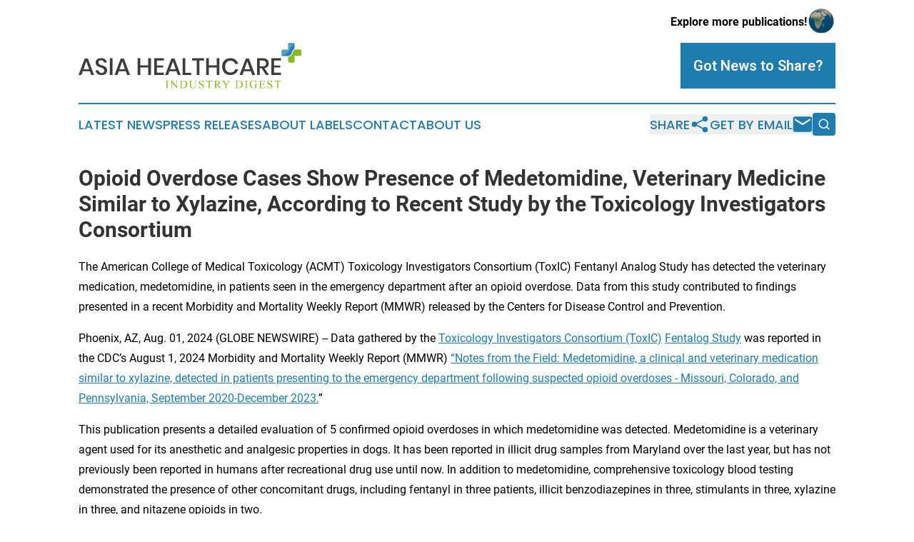

--- FILE ---
content_type: text/html;charset=utf-8
request_url: https://www.asiahealthcareindustrydigest.com/article/732287825-opioid-overdose-cases-show-presence-of-medetomidine-veterinary-medicine-similar-to-xylazine-according-to-recent-study-by-the-toxicology
body_size: 7793
content:
<!DOCTYPE html>
<html lang="en">
<head>
  <title>Opioid Overdose Cases Show Presence of Medetomidine, Veterinary Medicine Similar to Xylazine, According to Recent Study by the Toxicology Investigators Consortium | Asia Healthcare Industry Digest</title>
  <meta charset="utf-8">
  <meta name="viewport" content="width=device-width, initial-scale=1">
    <meta name="description" content="Asia Healthcare Industry Digest is an online news publication focusing on health &amp; wellness in the Asia Pacific: The latest healthcare and wellness news from Asia and the Pacific">
    <link rel="icon" href="https://cdn.newsmatics.com/agp/sites/asiahealthcareindustrydigest-favicon-1.png" type="image/png">
  <meta name="csrf-token" content="ju27uxpmtuYcYuhSieP5nL_YxaTLYUCdjPH1gnm-_Rg=">
  <meta name="csrf-param" content="authenticity_token">
  <link href="/css/styles.min.css?v1d0b8e25eaccc1ca72b30a2f13195adabfa54991" rel="stylesheet" data-turbo-track="reload">
  <link rel="stylesheet" href="/plugins/vanilla-cookieconsent/cookieconsent.css?v1d0b8e25eaccc1ca72b30a2f13195adabfa54991">
  
<style type="text/css">
    :root {
        --color-primary-background: rgba(30, 124, 175, 0.5);
        --color-primary: #1e7caf;
        --color-secondary: #5d8024;
    }
</style>

  <script type="importmap">
    {
      "imports": {
          "adController": "/js/controllers/adController.js?v1d0b8e25eaccc1ca72b30a2f13195adabfa54991",
          "alertDialog": "/js/controllers/alertDialog.js?v1d0b8e25eaccc1ca72b30a2f13195adabfa54991",
          "articleListController": "/js/controllers/articleListController.js?v1d0b8e25eaccc1ca72b30a2f13195adabfa54991",
          "dialog": "/js/controllers/dialog.js?v1d0b8e25eaccc1ca72b30a2f13195adabfa54991",
          "flashMessage": "/js/controllers/flashMessage.js?v1d0b8e25eaccc1ca72b30a2f13195adabfa54991",
          "gptAdController": "/js/controllers/gptAdController.js?v1d0b8e25eaccc1ca72b30a2f13195adabfa54991",
          "hamburgerController": "/js/controllers/hamburgerController.js?v1d0b8e25eaccc1ca72b30a2f13195adabfa54991",
          "labelsDescription": "/js/controllers/labelsDescription.js?v1d0b8e25eaccc1ca72b30a2f13195adabfa54991",
          "searchController": "/js/controllers/searchController.js?v1d0b8e25eaccc1ca72b30a2f13195adabfa54991",
          "videoController": "/js/controllers/videoController.js?v1d0b8e25eaccc1ca72b30a2f13195adabfa54991",
          "navigationController": "/js/controllers/navigationController.js?v1d0b8e25eaccc1ca72b30a2f13195adabfa54991"          
      }
    }
  </script>
  <script>
      (function(w,d,s,l,i){w[l]=w[l]||[];w[l].push({'gtm.start':
      new Date().getTime(),event:'gtm.js'});var f=d.getElementsByTagName(s)[0],
      j=d.createElement(s),dl=l!='dataLayer'?'&l='+l:'';j.async=true;
      j.src='https://www.googletagmanager.com/gtm.js?id='+i+dl;
      f.parentNode.insertBefore(j,f);
      })(window,document,'script','dataLayer','GTM-KGCXW2X');
  </script>

  <script>
    window.dataLayer.push({
      'cookie_settings': 'delta'
    });
  </script>
</head>
<body class="df-5 is-subpage">
<noscript>
  <iframe src="https://www.googletagmanager.com/ns.html?id=GTM-KGCXW2X"
          height="0" width="0" style="display:none;visibility:hidden"></iframe>
</noscript>
<div class="layout">

  <!-- Top banner -->
  <div class="max-md:hidden w-full content universal-ribbon-inner flex justify-end items-center">
    <a href="https://www.affinitygrouppublishing.com/" target="_blank" class="brands">
      <span class="font-bold text-black">Explore more publications!</span>
      <div>
        <img src="/images/globe.png" height="40" width="40" class="icon-globe"/>
      </div>
    </a>
  </div>
  <header data-controller="hamburger">
  <div class="content">
    <div class="header-top">
      <div class="flex gap-2 masthead-container justify-between items-center">
        <div class="mr-4 logo-container">
          <a href="/">
              <img src="https://cdn.newsmatics.com/agp/sites/asiahealthcareindustrydigest-logo-1.svg" alt="Asia Healthcare Industry Digest"
                class="max-md:!h-[60px] lg:!max-h-[115px]" height="64"
                width="auto" />
          </a>
        </div>
        <button class="hamburger relative w-8 h-6">
          <span aria-hidden="true"
            class="block absolute h-[2px] w-9 bg-[--color-primary] transform transition duration-500 ease-in-out -translate-y-[15px]"></span>
          <span aria-hidden="true"
            class="block absolute h-[2px] w-7 bg-[--color-primary] transform transition duration-500 ease-in-out translate-x-[7px]"></span>
          <span aria-hidden="true"
            class="block absolute h-[2px] w-9 bg-[--color-primary] transform transition duration-500 ease-in-out translate-y-[15px]"></span>
        </button>
        <a href="/submit-news" class="max-md:hidden button button-upload-content button-primary w-fit">
          <span>Got News to Share?</span>
        </a>
      </div>
      <!--  Screen size line  -->
      <div class="absolute bottom-0 -ml-[20px] w-screen h-[1px] bg-[--color-primary] z-50 md:hidden">
      </div>
    </div>
    <!-- Navigation bar -->
    <div class="navigation is-hidden-on-mobile" id="main-navigation">
      <div class="w-full md:hidden">
        <div data-controller="search" class="relative w-full">
  <div data-search-target="form" class="relative active">
    <form data-action="submit->search#performSearch" class="search-form">
      <input type="text" name="query" placeholder="Search..." data-search-target="input" class="search-input md:hidden" />
      <button type="button" data-action="click->search#toggle" data-search-target="icon" class="button-search">
        <img height="18" width="18" src="/images/search.svg" />
      </button>
    </form>
  </div>
</div>

      </div>
      <nav class="navigation-part">
          <a href="/latest-news" class="nav-link">
            Latest News
          </a>
          <a href="/press-releases" class="nav-link">
            Press Releases
          </a>
          <a href="/about-labels" class="nav-link">
            About Labels
          </a>
          <a href="/contact" class="nav-link">
            Contact
          </a>
          <a href="/about" class="nav-link">
            About Us
          </a>
      </nav>
      <div class="w-full md:w-auto md:justify-end">
        <div data-controller="navigation" class="header-actions hidden">
  <button class="nav-link flex gap-1 items-center" onclick="window.ShareDialog.openDialog()">
    <span data-navigation-target="text">
      Share
    </span>
    <span class="icon-share"></span>
  </button>
  <button onclick="window.AlertDialog.openDialog()" class="nav-link nav-link-email flex items-center gap-1.5">
    <span data-navigation-target="text">
      Get by Email
    </span>
    <span class="icon-mail"></span>
  </button>
  <div class="max-md:hidden">
    <div data-controller="search" class="relative w-full">
  <div data-search-target="form" class="relative active">
    <form data-action="submit->search#performSearch" class="search-form">
      <input type="text" name="query" placeholder="Search..." data-search-target="input" class="search-input md:hidden" />
      <button type="button" data-action="click->search#toggle" data-search-target="icon" class="button-search">
        <img height="18" width="18" src="/images/search.svg" />
      </button>
    </form>
  </div>
</div>

  </div>
</div>

      </div>
      <a href="/submit-news" class="md:hidden uppercase button button-upload-content button-primary w-fit">
        <span>Got News to Share?</span>
      </a>
      <a href="https://www.affinitygrouppublishing.com/" target="_blank" class="nav-link-agp">
        Explore more publications!
        <img src="/images/globe.png" height="35" width="35" />
      </a>
    </div>
  </div>
</header>

  <div id="main-content" class="content">
    <div id="flash-message"></div>
    <h1>Opioid Overdose Cases Show Presence of Medetomidine, Veterinary Medicine Similar to Xylazine, According to Recent Study by the Toxicology Investigators Consortium</h1>
<div class="press-release">
  <h2>The American College of Medical Toxicology (ACMT) Toxicology Investigators Consortium (ToxIC) Fentanyl Analog Study has detected the veterinary medication, medetomidine, in patients seen in the emergency department after an opioid overdose. Data from this study contributed to findings presented in a recent Morbidity and Mortality Weekly Report (MMWR) released by the Centers for Disease Control and Prevention.</h2>
      <p>Phoenix, AZ, Aug.  01, 2024  (GLOBE NEWSWIRE) -- Data gathered by the <a href="https://www.globenewswire.com/Tracker?data=IMH2sqrq1w5-Pf5EA32VikeL923jY8eOdoeU-HeYtFvKiMZ28BqpoFUCyQHCNa-qRjPN9m_Uq2H1XJPNtV8ZTugZZ1rFuEZ0xgi11nmDCXkXj6Z9RIAJQyHZ7uL_r5Tt" rel="nofollow" target="_blank"><u>Toxicology Investigators Consortium (ToxIC)</u></a> <a href="https://www.globenewswire.com/Tracker?data=AxFwmakQfBqRie3F_NneStUeHrbLm8CpiRIvEW93OFu4jwtiKeo4iWQSO9XhlcllsU62EdcoYk6ewCXxH2PwjCdu5rXe6a5WdXcMQ2-YV3s=" rel="nofollow" target="_blank"><u>Fentalog Study</u></a> was reported in the CDC&#x2019;s August 1, 2024 Morbidity and Mortality Weekly Report (MMWR) <a href="https://www.globenewswire.com/Tracker?data=[base64]" rel="nofollow" target="_blank"><u>&#x201C;Notes from the Field: Medetomidine, a clinical and veterinary medication similar to xylazine, detected in patients presenting to the emergency department following suspected opioid overdoses - Missouri, Colorado, and Pennsylvania, September 2020-December 2023.</u></a>&#x201D;</p>   <p>This publication presents a detailed evaluation of 5 confirmed opioid overdoses in which medetomidine was detected. Medetomidine is a veterinary agent used for its anesthetic and analgesic properties in dogs. It has been reported in illicit drug samples from Maryland over the last year, but has not previously been reported in humans after recreational drug use until now. In addition to medetomidine, comprehensive toxicology blood testing demonstrated the presence of other concomitant drugs, including fentanyl in three patients, illicit benzodiazepines in three, stimulants in three, xylazine in three, and nitazene opioids in two.&#xA0;<br>This is the first report demonstrating medetomidine in the blood of patients after opioid overdose. According to the report's first author, Evan Schwarz, MD, &#x201C;Adulterants such as medetomidine have been found in 3 states, and there is an emerging concern for exposure in the United States. Concurrent exposure to both medetomidine and opioids may increase overdose risk in patients, and can complicate the approach to treatment.&#x201D;<br>The ToxIC Fentalog Study collects data from 10 geographically diverse hospitals in 9 states to identify risk factors and evaluate optimal treatments for nonfatal overdoses involving fentanyl, fentanyl analogs (fentalogs), illicit benzodiazepines, and adulterants (such as xylazine). Now in its 4th year, the study has enrolled over 1800 patients. Data derived from this study are used to characterize synthetic opioids used, evaluate treatments, and track regional trends in fentalog overdoses.<br><br><br>For more information on the ToxIC *Fentalog Study and to see quarterly toxicology testing reports released by Center for Forensic Science Research and Education (CFSRE), view the<a href="https://www.globenewswire.com/Tracker?data=FZAJlgOKZtykJTEHo34PFdUmCE8K3l9yQxNnUdCV1vopxf7HXNebrFsowUaXsidVunSshN_73LJLz-Soh4vBQXZSMRqPl6Azn4wCKZuyR5Eou0vn6GVI3hYbBYmfjSMP" rel="nofollow" target="_blank"><u> ToxIC Fentalog Study webpage</u></a>. Study findings are also disseminated through ToxIC partners at the Centers for Disease Control and Prevention via an <a href="https://www.globenewswire.com/Tracker?data=[base64]" rel="nofollow" target="_blank"><u>interactive data dashboard</u></a>.&#xA0;</p>       <p><a href="https://www.globenewswire.com/Tracker?data=J0ywgDZ1icfR14zQaNmD3EPe8WlQj-mOdDFDEDn1aS90YT1aFo1MMslBJceUe9puFeWLlVEpdn3uw5qh8kttE3SH6PVunqa3XdrOxonOG6lepiIX9EAP3FDYM4fLl6cx83oAQrPto_JMjL8poSRPOQ==" rel="nofollow" target="_blank"><u>The Toxicology Investigators Consortium (ToxIC)</u></a> is a multicenter toxicosurveillance and research network that detects new drugs of abuse, monitors adverse effects of post-marketing medications, and identifies emerging toxicological threats. Led by medical toxicology physicians and registry experts, our projects involve case registry design and maintenance.<br><br><a href="https://www.globenewswire.com/Tracker?data=lDNeuQ709CAAqSeQg9_jNi86waxsCc-_Jz6JvKJOQPtbPzLBmzxH72AWe0tTM9vTcHu3AtuDHnTvoHrnzIzA8U8go1fj5nAhgf2DcnLcFYVNotoq7XXn52bdyoRLXbiN" rel="nofollow" target="_blank"><u>The American College of Medical Toxicology (ACMT)</u></a> is a professional, nonprofit association of physicians board certification in medical toxicology and other professionals with expertise in this area. ACMT members specialize in the prevention, evaluation, treatment, and monitoring of injury and illness from exposures to drugs and chemicals, as well as biological and radiological agentsm and work in clinical, academic, governmental, and public health settings, and provide poison control center leadership. <br><br>*Funding<br>Research reported in this publication was supported by the National Institute on Drug Abuse of the National Institutes of Health under Award Number R01DA048009 (PI: Alex Manini). Supplemental funding is provided by the Centers for Disease Control and Prevention (Award Number 3R01DA048009-04S1) to increase the project&#x2019;s testing capacity.</p>     <img class="__GNW8366DE3E__IMG" src="https://www.globenewswire.com/newsroom/ti?nf=OTE5NzczNiM2NDA0NTEzIzIyMDg1MjA="> <br><img src="https://ml.globenewswire.com/media/NjQ4OTk1NjItOWQ3Yi00YjM1LTlkNzEtOTNlZGRkYzUwM2UyLTEyMjAwNzM=/tiny/American-College-of-Medical-To.png" referrerpolicy="no-referrer-when-downgrade"><pre>Jessica Irving
American College of Medical Toxicology
(844) 226-8333 
communications@acmt.net

Kim Aldy
Toxicology Investigators Consortium (ToxIC)
toxic@acmt.net
</pre>
    <p>
  Legal Disclaimer:
</p>
<p>
  EIN Presswire provides this news content "as is" without warranty of any kind. We do not accept any responsibility or liability
  for the accuracy, content, images, videos, licenses, completeness, legality, or reliability of the information contained in this
  article. If you have any complaints or copyright issues related to this article, kindly contact the author above.
</p>
<img class="prtr" src="https://www.einpresswire.com/tracking/article.gif?t=5&a=5ZxlJxq5e2D9fDM_&i=zo3FS26weutfHJhT" alt="">
</div>

  </div>
</div>
<footer class="footer footer-with-line">
  <div class="content flex flex-col">
    <p class="footer-text text-sm mb-4 order-2 lg:order-1">© 1995-2026 Newsmatics Inc. dba Affinity Group Publishing &amp; Asia Healthcare Industry Digest. All Rights Reserved.</p>
    <div class="footer-nav lg:mt-2 mb-[30px] lg:mb-0 flex gap-7 flex-wrap justify-center order-1 lg:order-2">
        <a href="/about" class="footer-link">About</a>
        <a href="/archive" class="footer-link">Press Release Archive</a>
        <a href="/submit-news" class="footer-link">Submit Press Release</a>
        <a href="/legal/terms" class="footer-link">Terms &amp; Conditions</a>
        <a href="/legal/dmca" class="footer-link">Copyright/DMCA Policy</a>
        <a href="/legal/privacy" class="footer-link">Privacy Policy</a>
        <a href="/contact" class="footer-link">Contact</a>
    </div>
  </div>
</footer>
<div data-controller="dialog" data-dialog-url-value="/" data-action="click->dialog#clickOutside">
  <dialog
    class="modal-shadow fixed backdrop:bg-black/20 z-40 text-left bg-white rounded-full w-[350px] h-[350px] overflow-visible"
    data-dialog-target="modal"
  >
    <div class="text-center h-full flex items-center justify-center">
      <button data-action="click->dialog#close" type="button" class="modal-share-close-button">
        ✖
      </button>
      <div>
        <div class="mb-4">
          <h3 class="font-bold text-[28px] mb-3">Share us</h3>
          <span class="text-[14px]">on your social networks:</span>
        </div>
        <div class="flex gap-6 justify-center text-center">
          <a href="https://www.facebook.com/sharer.php?u=https://www.asiahealthcareindustrydigest.com" class="flex flex-col items-center font-bold text-[#4a4a4a] text-sm" target="_blank">
            <span class="h-[55px] flex items-center">
              <img width="40px" src="/images/fb.png" alt="Facebook" class="mb-2">
            </span>
            <span class="text-[14px]">
              Facebook
            </span>
          </a>
          <a href="https://www.linkedin.com/sharing/share-offsite/?url=https://www.asiahealthcareindustrydigest.com" class="flex flex-col items-center font-bold text-[#4a4a4a] text-sm" target="_blank">
            <span class="h-[55px] flex items-center">
              <img width="40px" height="40px" src="/images/linkedin.png" alt="LinkedIn" class="mb-2">
            </span>
            <span class="text-[14px]">
            LinkedIn
            </span>
          </a>
        </div>
      </div>
    </div>
  </dialog>
</div>

<div data-controller="alert-dialog" data-action="click->alert-dialog#clickOutside">
  <dialog
    class="fixed backdrop:bg-black/20 modal-shadow z-40 text-left bg-white rounded-full w-full max-w-[450px] aspect-square overflow-visible"
    data-alert-dialog-target="modal">
    <div class="flex items-center text-center -mt-4 h-full flex-1 p-8 md:p-12">
      <button data-action="click->alert-dialog#close" type="button" class="modal-close-button">
        ✖
      </button>
      <div class="w-full" data-alert-dialog-target="subscribeForm">
        <img class="w-8 mx-auto mb-4" src="/images/agps.svg" alt="AGPs" />
        <p class="md:text-lg">Get the latest news on this topic.</p>
        <h3 class="dialog-title mt-4">SIGN UP FOR FREE TODAY</h3>
        <form data-action="submit->alert-dialog#submit" method="POST" action="/alerts">
  <input type="hidden" name="authenticity_token" value="ju27uxpmtuYcYuhSieP5nL_YxaTLYUCdjPH1gnm-_Rg=">

  <input data-alert-dialog-target="fullnameInput" type="text" name="fullname" id="fullname" autocomplete="off" tabindex="-1">
  <label>
    <input data-alert-dialog-target="emailInput" placeholder="Email address" name="email" type="email"
      value=""
      class="rounded-xs mb-2 block w-full bg-white px-4 py-2 text-gray-900 border-[1px] border-solid border-gray-600 focus:border-2 focus:border-gray-800 placeholder:text-gray-400"
      required>
  </label>
  <div class="text-red-400 text-sm" data-alert-dialog-target="errorMessage"></div>

  <input data-alert-dialog-target="timestampInput" type="hidden" name="timestamp" value="1769337246" autocomplete="off" tabindex="-1">

  <input type="submit" value="Sign Up"
    class="!rounded-[3px] w-full mt-2 mb-4 bg-primary px-5 py-2 leading-5 font-semibold text-white hover:color-primary/75 cursor-pointer">
</form>
<a data-action="click->alert-dialog#close" class="text-black underline hover:no-underline inline-block mb-4" href="#">No Thanks</a>
<p class="text-[15px] leading-[22px]">
  By signing to this email alert, you<br /> agree to our
  <a href="/legal/terms" class="underline text-primary hover:no-underline" target="_blank">Terms & Conditions</a>
</p>

      </div>
      <div data-alert-dialog-target="checkEmail" class="hidden">
        <img class="inline-block w-9" src="/images/envelope.svg" />
        <h3 class="dialog-title">Check Your Email</h3>
        <p class="text-lg mb-12">We sent a one-time activation link to <b data-alert-dialog-target="userEmail"></b>.
          Just click on the link to
          continue.</p>
        <p class="text-lg">If you don't see the email in your inbox, check your spam folder or <a
            class="underline text-primary hover:no-underline" data-action="click->alert-dialog#showForm" href="#">try
            again</a>
        </p>
      </div>

      <!-- activated -->
      <div data-alert-dialog-target="activated" class="hidden">
        <img class="w-8 mx-auto mb-4" src="/images/agps.svg" alt="AGPs" />
        <h3 class="dialog-title">SUCCESS</h3>
        <p class="text-lg">You have successfully confirmed your email and are subscribed to <b>
            Asia Healthcare Industry Digest
          </b> daily
          news alert.</p>
      </div>
      <!-- alreadyActivated -->
      <div data-alert-dialog-target="alreadyActivated" class="hidden">
        <img class="w-8 mx-auto mb-4" src="/images/agps.svg" alt="AGPs" />
        <h3 class="dialog-title">Alert was already activated</h3>
        <p class="text-lg">It looks like you have already confirmed and are receiving the <b>
            Asia Healthcare Industry Digest
          </b> daily news
          alert.</p>
      </div>
      <!-- activateErrorMessage -->
      <div data-alert-dialog-target="activateErrorMessage" class="hidden">
        <img class="w-8 mx-auto mb-4" src="/images/agps.svg" alt="AGPs" />
        <h3 class="dialog-title">Oops!</h3>
        <p class="text-lg mb-4">It looks like something went wrong. Please try again.</p>
        <form data-action="submit->alert-dialog#submit" method="POST" action="/alerts">
  <input type="hidden" name="authenticity_token" value="ju27uxpmtuYcYuhSieP5nL_YxaTLYUCdjPH1gnm-_Rg=">

  <input data-alert-dialog-target="fullnameInput" type="text" name="fullname" id="fullname" autocomplete="off" tabindex="-1">
  <label>
    <input data-alert-dialog-target="emailInput" placeholder="Email address" name="email" type="email"
      value=""
      class="rounded-xs mb-2 block w-full bg-white px-4 py-2 text-gray-900 border-[1px] border-solid border-gray-600 focus:border-2 focus:border-gray-800 placeholder:text-gray-400"
      required>
  </label>
  <div class="text-red-400 text-sm" data-alert-dialog-target="errorMessage"></div>

  <input data-alert-dialog-target="timestampInput" type="hidden" name="timestamp" value="1769337246" autocomplete="off" tabindex="-1">

  <input type="submit" value="Sign Up"
    class="!rounded-[3px] w-full mt-2 mb-4 bg-primary px-5 py-2 leading-5 font-semibold text-white hover:color-primary/75 cursor-pointer">
</form>
<a data-action="click->alert-dialog#close" class="text-black underline hover:no-underline inline-block mb-4" href="#">No Thanks</a>
<p class="text-[15px] leading-[22px]">
  By signing to this email alert, you<br /> agree to our
  <a href="/legal/terms" class="underline text-primary hover:no-underline" target="_blank">Terms & Conditions</a>
</p>

      </div>

      <!-- deactivated -->
      <div data-alert-dialog-target="deactivated" class="hidden">
        <img class="w-8 mx-auto mb-4" src="/images/agps.svg" alt="AGPs" />
        <h3 class="dialog-title">You are Unsubscribed!</h3>
        <p class="text-lg">You are no longer receiving the <b>
            Asia Healthcare Industry Digest
          </b>daily news alert.</p>
      </div>
      <!-- alreadyDeactivated -->
      <div data-alert-dialog-target="alreadyDeactivated" class="hidden">
        <img class="w-8 mx-auto mb-4" src="/images/agps.svg" alt="AGPs" />
        <h3 class="dialog-title">You have already unsubscribed!</h3>
        <p class="text-lg">You are no longer receiving the <b>
            Asia Healthcare Industry Digest
          </b> daily news alert.</p>
      </div>
      <!-- deactivateErrorMessage -->
      <div data-alert-dialog-target="deactivateErrorMessage" class="hidden">
        <img class="w-8 mx-auto mb-4" src="/images/agps.svg" alt="AGPs" />
        <h3 class="dialog-title">Oops!</h3>
        <p class="text-lg">Try clicking the Unsubscribe link in the email again and if it still doesn't work, <a
            href="/contact">contact us</a></p>
      </div>
    </div>
  </dialog>
</div>

<script src="/plugins/vanilla-cookieconsent/cookieconsent.umd.js?v1d0b8e25eaccc1ca72b30a2f13195adabfa54991"></script>
  <script src="/js/cookieconsent.js?v1d0b8e25eaccc1ca72b30a2f13195adabfa54991"></script>

<script type="module" src="/js/app.js?v1d0b8e25eaccc1ca72b30a2f13195adabfa54991"></script>
</body>
</html>


--- FILE ---
content_type: image/svg+xml
request_url: https://cdn.newsmatics.com/agp/sites/asiahealthcareindustrydigest-logo-1.svg
body_size: 16022
content:
<?xml version="1.0" encoding="UTF-8" standalone="no"?>
<!-- Generator: Adobe Illustrator 23.0.5, SVG Export Plug-In . SVG Version: 6.00 Build 0)  -->

<svg
   xmlns:dc="http://purl.org/dc/elements/1.1/"
   xmlns:cc="http://creativecommons.org/ns#"
   xmlns:rdf="http://www.w3.org/1999/02/22-rdf-syntax-ns#"
   xmlns:svg="http://www.w3.org/2000/svg"
   xmlns="http://www.w3.org/2000/svg"
   xmlns:sodipodi="http://sodipodi.sourceforge.net/DTD/sodipodi-0.dtd"
   xmlns:inkscape="http://www.inkscape.org/namespaces/inkscape"
   version="1.1"
   id="Layer_1"
   x="0px"
   y="0px"
   viewBox="0 0 312.00955 64.300003"
   enable-background="new 0 0 400 225"
   xml:space="preserve"
   sodipodi:docname="AsiaHealthcareIndustryDigest-logo-b10-SVG-Resized_cropped.svg"
   width="312.00955"
   height="64.300003"
   inkscape:version="0.92.3 (2405546, 2018-03-11)"><metadata
   id="metadata75"><rdf:RDF><cc:Work
       rdf:about=""><dc:format>image/svg+xml</dc:format><dc:type
         rdf:resource="http://purl.org/dc/dcmitype/StillImage" /></cc:Work></rdf:RDF></metadata><defs
   id="defs73" /><sodipodi:namedview
   pagecolor="#ffffff"
   bordercolor="#666666"
   borderopacity="1"
   objecttolerance="10"
   gridtolerance="10"
   guidetolerance="10"
   inkscape:pageopacity="0"
   inkscape:pageshadow="2"
   inkscape:window-width="640"
   inkscape:window-height="480"
   id="namedview71"
   showgrid="false"
   inkscape:zoom="0.835"
   inkscape:cx="159.7"
   inkscape:cy="15.1"
   inkscape:window-x="0"
   inkscape:window-y="0"
   inkscape:window-maximized="0"
   inkscape:current-layer="Layer_1" />
<g
   id="g8"
   transform="translate(-40.3,-63.3)">
	<path
   d="m 338.4,78.8 c 0.4,-0.7 0.7,-1.5 0.9,-2.3 0.3,-0.8 0.6,-1.7 1,-2.5 0.6,-1.1 1.5,-1.9 2.6,-2.5 v -6.6 c 0,-0.8 -0.7,-1.5 -1.5,-1.5 h -6.1 c -0.8,0 -1.5,0.7 -1.5,1.5 v 7.9 H 326 c -0.8,0 -1.5,0.7 -1.5,1.5 v 6.1 c 0,0.8 0.7,1.5 1.5,1.5 h 7.8 c 1.9,-0.3 3.7,-1.5 4.6,-3.1 z"
   id="path2"
   inkscape:connector-curvature="0"
   style="fill:#2282ba" />
	<path
   d="M 350.9,72.7 H 343 c -0.7,0.5 -1.2,1.1 -1.7,1.8 -0.4,0.7 -0.7,1.5 -1,2.3 -0.3,0.8 -0.6,1.7 -1,2.5 -1.1,2 -3.2,3.3 -5.5,3.6 v 6.8 c 0,0.8 0.7,1.5 1.5,1.5 h 6.1 c 0.8,0 1.5,-0.7 1.5,-1.5 v -7.9 h 7.9 c 0.8,0 1.5,-0.7 1.5,-1.5 v -6.1 c 0.1,-0.8 -0.6,-1.5 -1.4,-1.5 z"
   id="path4"
   inkscape:connector-curvature="0"
   style="fill:#89ba22" />
	<path
   enable-background="new    "
   d="m 342.9,64.5 c -0.2,-0.7 -0.8,-1.2 -1.5,-1.2 h -6.1 c -0.8,0 -1.5,0.7 -1.5,1.5 v 7.9 H 326 c -0.8,0 -1.5,0.7 -1.5,1.5 v 6.1 c 0,0.2 0,0.4 0.1,0.5 3.6,0 7.1,-1.7 9.3,-4.5 0.9,-1.2 1.7,-2.6 2.4,-4.1 0.8,-1.5 1.6,-3.1 2.7,-4.5 1,-1.3 2.4,-2.4 3.9,-3.2 z"
   id="path6"
   inkscape:connector-curvature="0"
   style="opacity:0.25;fill:#f0f0f1" />
</g>
<g
   enable-background="new    "
   id="g38"
   transform="translate(-40.3,-63.3)">
	<path
   d="m 56.1,103.5 h -9.9 l -1.8,5.1 H 40.3 L 49,85.5 h 4.4 l 8.6,23.1 h -4.1 z m -1,-2.9 -3.9,-11 -3.9,11 z"
   id="path10"
   inkscape:connector-curvature="0"
   style="fill:#3d3d3c" />
	<path
   d="m 79.5,105.6 c -0.6,1 -1.4,1.8 -2.5,2.4 -1.1,0.6 -2.5,0.9 -4.2,0.9 -1.6,0 -3,-0.3 -4.3,-0.8 -1.3,-0.5 -2.3,-1.4 -3,-2.4 -0.8,-1 -1.2,-2.2 -1.3,-3.5 h 4.1 c 0.1,1 0.5,1.9 1.3,2.6 0.8,0.7 1.8,1.1 3.1,1.1 1.2,0 2,-0.3 2.7,-0.9 0.6,-0.6 0.9,-1.4 0.9,-2.4 0,-0.8 -0.2,-1.5 -0.7,-2.1 -0.5,-0.6 -1,-1 -1.7,-1.3 -0.7,-0.3 -1.6,-0.7 -2.8,-1.1 -1.5,-0.5 -2.7,-0.9 -3.6,-1.4 -0.9,-0.5 -1.7,-1.1 -2.3,-2 -0.6,-0.9 -1,-2.1 -1,-3.5 0,-1.3 0.3,-2.4 0.9,-3.3 0.6,-1 1.5,-1.7 2.7,-2.2 1.2,-0.5 2.5,-0.8 4,-0.8 2.4,0 4.3,0.6 5.7,1.7 1.4,1.2 2.2,2.7 2.4,4.5 H 75.8 C 75.6,90.2 75.2,89.5 74.6,88.8 74,88.1 73,87.9 71.8,87.9 c -1.1,0 -1.9,0.3 -2.6,0.8 -0.6,0.5 -1,1.3 -1,2.3 0,0.8 0.2,1.5 0.7,2 0.4,0.5 1,0.9 1.7,1.2 0.7,0.3 1.6,0.6 2.8,1 1.5,0.5 2.7,0.9 3.6,1.4 0.9,0.5 1.7,1.2 2.4,2.1 0.7,0.9 1,2.1 1,3.6 -0.1,1.2 -0.4,2.3 -0.9,3.3 z"
   id="path12"
   inkscape:connector-curvature="0"
   style="fill:#3d3d3c" />
	<path
   d="m 87.9,85.1 v 23.5 H 84.1 V 85.1 Z"
   id="path14"
   inkscape:connector-curvature="0"
   style="fill:#3d3d3c" />
	<path
   d="m 106.5,103.5 h -9.9 l -1.8,5.1 h -4.1 l 8.7,-23.1 h 4.4 l 8.6,23.1 h -4.1 z m -1.1,-2.9 -3.9,-11 -3.9,11 z"
   id="path16"
   inkscape:connector-curvature="0"
   style="fill:#3d3d3c" />
	<path
   d="m 141.7,85.1 v 23.5 h -3.8 V 98 h -11.1 v 10.6 H 123 V 85.1 h 3.8 V 95 h 11.1 v -9.9 z"
   id="path18"
   inkscape:connector-curvature="0"
   style="fill:#3d3d3c" />
	<path
   d="m 150.1,88.2 v 7.1 h 8.7 v 2.9 h -8.7 v 7.3 h 9.7 v 3.1 H 146.3 V 85.1 h 13.5 v 3.1 z"
   id="path20"
   inkscape:connector-curvature="0"
   style="fill:#3d3d3c" />
	<path
   d="m 177.4,103.5 h -9.9 l -1.8,5.1 h -4.1 l 8.7,-23.1 h 4.4 l 8.6,23.1 h -4.1 z m -1,-2.9 -3.9,-11 -3.9,11 z"
   id="path22"
   inkscape:connector-curvature="0"
   style="fill:#3d3d3c" />
	<path
   d="m 189.9,105.6 h 8.1 v 3 H 186.1 V 85.1 h 3.8 z"
   id="path24"
   inkscape:connector-curvature="0"
   style="fill:#3d3d3c" />
	<path
   d="m 216.1,85.1 v 3.1 h -6.6 v 20.4 h -3.8 V 88.2 h -6.5 v -3.1 z"
   id="path26"
   inkscape:connector-curvature="0"
   style="fill:#3d3d3c" />
	<path
   d="m 237.6,85.1 v 23.5 h -3.8 V 98 h -11.1 v 10.6 H 219 V 85.1 h 3.8 V 95 h 11.1 v -9.9 z"
   id="path28"
   inkscape:connector-curvature="0"
   style="fill:#3d3d3c" />
	<path
   d="m 259.9,87.1 c 1.9,1.5 3.2,3.5 3.9,6 h -4 c -0.6,-1.4 -1.4,-2.5 -2.6,-3.4 -1.2,-0.8 -2.7,-1.2 -4.4,-1.2 -1.4,0 -2.6,0.3 -3.7,1 -1.1,0.7 -2,1.7 -2.6,2.9 -0.6,1.2 -0.9,2.8 -0.9,4.5 0,1.7 0.3,3.2 0.9,4.4 0.6,1.2 1.5,2.3 2.6,2.9 1.1,0.7 2.3,1 3.7,1 1.8,0 3.2,-0.4 4.4,-1.2 1.2,-0.8 2.1,-1.9 2.6,-3.3 h 4 c -0.7,2.5 -2,4.5 -3.9,5.9 -1.9,1.4 -4.3,2.2 -7.2,2.2 -2.2,0 -4.2,-0.5 -5.9,-1.5 -1.7,-1 -3,-2.4 -4,-4.2 -1,-1.8 -1.4,-3.9 -1.4,-6.2 0,-2.3 0.5,-4.4 1.4,-6.2 0.9,-1.8 2.3,-3.2 4,-4.2 1.7,-1 3.7,-1.5 5.9,-1.5 2.9,-0.1 5.3,0.6 7.2,2.1 z"
   id="path30"
   inkscape:connector-curvature="0"
   style="fill:#3d3d3c" />
	<path
   d="m 281.6,103.5 h -9.9 l -1.8,5.1 h -4.1 l 8.7,-23.1 h 4.4 l 8.6,23.1 h -4.1 z m -1.1,-2.9 -3.9,-11 -3.9,11 z"
   id="path32"
   inkscape:connector-curvature="0"
   style="fill:#3d3d3c" />
	<path
   d="m 302.6,108.6 -5.9,-9.4 H 294 v 9.4 h -3.8 V 85.1 h 8.3 c 2.7,0 4.7,0.7 6.1,2 1.4,1.3 2.1,3 2.1,5.2 0,1.8 -0.5,3.4 -1.5,4.5 -1,1.1 -2.5,1.9 -4.5,2.3 l 6.2,9.6 h -4.3 z m -8.5,-12.1 h 4.2 c 3.1,0 4.6,-1.4 4.6,-4.1 0,-1.3 -0.4,-2.3 -1.1,-3 -0.7,-0.7 -1.9,-1.1 -3.5,-1.1 h -4.2 z"
   id="path34"
   inkscape:connector-curvature="0"
   style="fill:#3d3d3c" />
	<path
   d="m 314,88.2 v 7.1 h 8.7 v 2.9 H 314 v 7.3 h 9.7 v 3.1 H 310.2 V 85.1 h 13.5 v 3.1 z"
   id="path36"
   inkscape:connector-curvature="0"
   style="fill:#3d3d3c" />
</g>
<g
   enable-background="new    "
   id="g68"
   transform="translate(-40.3,-63.3)">
	<path
   d="m 166.5,127.1 v 0.3 H 162 v -0.3 h 0.4 c 0.4,0 0.8,-0.1 1,-0.4 0.1,-0.2 0.2,-0.6 0.2,-1.2 v -6.8 c 0,-0.5 0,-0.9 -0.1,-1.1 -0.1,-0.1 -0.2,-0.2 -0.3,-0.3 -0.2,-0.1 -0.5,-0.2 -0.7,-0.2 H 162 v -0.3 h 4.5 v 0.3 h -0.4 c -0.4,0 -0.7,0.1 -0.9,0.4 -0.1,0.2 -0.2,0.6 -0.2,1.2 v 6.8 c 0,0.5 0,0.9 0.1,1.1 0.1,0.1 0.2,0.2 0.3,0.3 0.2,0.1 0.5,0.2 0.7,0.2 z"
   id="path40"
   inkscape:connector-curvature="0"
   style="fill:#89ba22" />
	<path
   d="m 168.3,116.8 h 2.9 l 6.5,7.9 v -6.1 c 0,-0.7 -0.1,-1.1 -0.2,-1.2 -0.2,-0.2 -0.5,-0.3 -0.9,-0.3 h -0.4 v -0.3 h 3.7 v 0.3 h -0.4 c -0.4,0 -0.8,0.1 -1,0.4 -0.1,0.2 -0.2,0.5 -0.2,1.1 v 8.9 H 178 l -7,-8.5 v 6.5 c 0,0.7 0.1,1.1 0.2,1.2 0.2,0.2 0.5,0.3 0.9,0.3 h 0.4 v 0.3 h -3.7 V 127 h 0.4 c 0.5,0 0.8,-0.1 1,-0.4 0.1,-0.2 0.2,-0.5 0.2,-1.1 v -7.4 c -0.3,-0.4 -0.5,-0.6 -0.7,-0.7 -0.2,-0.1 -0.4,-0.2 -0.7,-0.3 -0.2,0 -0.4,-0.1 -0.7,-0.1 z"
   id="path42"
   inkscape:connector-curvature="0"
   style="fill:#89ba22" />
	<path
   d="M 181.9,127.3 V 127 h 0.4 c 0.4,0 0.8,-0.1 1,-0.4 0.1,-0.2 0.2,-0.6 0.2,-1.2 v -6.8 c 0,-0.7 -0.1,-1.1 -0.2,-1.2 -0.2,-0.2 -0.5,-0.3 -0.9,-0.3 H 182 v -0.3 h 4.3 c 1.6,0 2.8,0.2 3.6,0.5 0.8,0.4 1.5,1 2,1.8 0.5,0.8 0.8,1.8 0.8,2.9 0,1.5 -0.4,2.7 -1.3,3.7 -1,1.1 -2.5,1.7 -4.6,1.7 h -4.9 z m 3,-0.7 c 0.7,0.1 1.2,0.2 1.7,0.2 1.2,0 2.2,-0.4 3,-1.3 0.8,-0.8 1.2,-2 1.2,-3.5 0,-1.5 -0.4,-2.6 -1.2,-3.5 -0.8,-0.8 -1.8,-1.3 -3.1,-1.3 -0.5,0 -1,0.1 -1.6,0.2 z"
   id="path44"
   inkscape:connector-curvature="0"
   style="fill:#89ba22" />
	<path
   d="m 202.4,117.1 v -0.3 h 3.7 v 0.3 h -0.4 c -0.4,0 -0.7,0.2 -1,0.5 -0.1,0.2 -0.2,0.5 -0.2,1.1 v 4.3 c 0,1.1 -0.1,1.9 -0.3,2.5 -0.2,0.6 -0.6,1.1 -1.2,1.5 -0.6,0.4 -1.5,0.6 -2.5,0.6 -1.2,0 -2,-0.2 -2.6,-0.6 -0.6,-0.4 -1,-0.9 -1.3,-1.6 -0.2,-0.5 -0.2,-1.3 -0.2,-2.6 v -4.1 c 0,-0.7 -0.1,-1.1 -0.3,-1.3 -0.2,-0.2 -0.5,-0.3 -0.9,-0.3 h -0.4 v -0.3 h 4.6 v 0.3 H 199 c -0.4,0 -0.7,0.1 -0.9,0.4 -0.1,0.2 -0.2,0.6 -0.2,1.2 v 4.6 c 0,0.4 0,0.9 0.1,1.4 0.1,0.5 0.2,0.9 0.4,1.2 0.2,0.3 0.5,0.5 0.9,0.7 0.4,0.2 0.8,0.3 1.4,0.3 0.7,0 1.3,-0.2 1.9,-0.5 0.5,-0.3 0.9,-0.7 1.1,-1.2 0.2,-0.5 0.3,-1.3 0.3,-2.4 v -4.3 c 0,-0.7 -0.1,-1.1 -0.2,-1.2 -0.2,-0.2 -0.5,-0.3 -0.9,-0.3 h -0.5 z"
   id="path46"
   inkscape:connector-curvature="0"
   style="fill:#89ba22" />
	<path
   d="m 215.2,116.5 v 3.7 h -0.3 c -0.1,-0.7 -0.3,-1.3 -0.5,-1.7 -0.2,-0.4 -0.6,-0.7 -1,-1 -0.4,-0.2 -0.9,-0.4 -1.4,-0.4 -0.5,0 -1,0.2 -1.3,0.5 -0.4,0.3 -0.5,0.7 -0.5,1.1 0,0.3 0.1,0.6 0.3,0.9 0.3,0.4 1.1,0.9 2.3,1.6 1,0.5 1.7,0.9 2,1.2 0.4,0.3 0.6,0.6 0.8,1 0.2,0.4 0.3,0.8 0.3,1.2 0,0.8 -0.3,1.5 -0.9,2.1 -0.6,0.6 -1.4,0.9 -2.4,0.9 -0.3,0 -0.6,0 -0.9,-0.1 -0.2,0 -0.5,-0.1 -1,-0.3 -0.5,-0.2 -0.8,-0.2 -1,-0.2 -0.1,0 -0.2,0 -0.3,0.1 -0.1,0.1 -0.1,0.2 -0.2,0.5 H 209 V 124 h 0.3 c 0.1,0.8 0.3,1.3 0.5,1.7 0.2,0.4 0.6,0.7 1,0.9 0.5,0.2 1,0.4 1.5,0.4 0.7,0 1.2,-0.2 1.5,-0.5 0.4,-0.3 0.6,-0.7 0.6,-1.2 0,-0.3 -0.1,-0.5 -0.2,-0.8 -0.1,-0.3 -0.4,-0.5 -0.7,-0.7 -0.2,-0.2 -0.8,-0.5 -1.7,-1 -0.9,-0.5 -1.5,-0.9 -1.9,-1.2 -0.4,-0.3 -0.7,-0.6 -0.9,-1 -0.2,-0.4 -0.3,-0.8 -0.3,-1.2 0,-0.8 0.3,-1.4 0.9,-2 0.6,-0.6 1.3,-0.8 2.2,-0.8 0.6,0 1.2,0.1 1.8,0.4 0.3,0.1 0.5,0.2 0.6,0.2 0.1,0 0.2,0 0.3,-0.1 0.1,-0.1 0.2,-0.2 0.2,-0.5 h 0.5 z"
   id="path48"
   inkscape:connector-curvature="0"
   style="fill:#89ba22" />
	<path
   d="m 227.6,116.8 0.1,2.5 h -0.3 c -0.1,-0.4 -0.1,-0.7 -0.2,-0.9 -0.2,-0.3 -0.4,-0.5 -0.6,-0.7 -0.3,-0.1 -0.6,-0.2 -1.1,-0.2 H 224 v 8.1 c 0,0.7 0.1,1.1 0.2,1.2 0.2,0.2 0.5,0.3 0.9,0.3 h 0.4 v 0.3 H 221 v -0.3 h 0.4 c 0.4,0 0.8,-0.1 1,-0.4 0.1,-0.2 0.2,-0.5 0.2,-1.1 v -8.1 h -1.3 c -0.5,0 -0.8,0 -1.1,0.1 -0.3,0.1 -0.5,0.3 -0.7,0.6 -0.2,0.3 -0.3,0.7 -0.3,1.1 h -0.3 l 0.1,-2.5 z"
   id="path50"
   inkscape:connector-curvature="0"
   style="fill:#89ba22" />
	<path
   d="m 240.6,127.3 h -2.8 l -3.6,-4.9 c -0.3,0 -0.5,0 -0.6,0 -0.1,0 -0.1,0 -0.2,0 -0.1,0 -0.2,0 -0.2,0 v 3.1 c 0,0.7 0.1,1.1 0.2,1.2 0.2,0.2 0.5,0.3 0.9,0.3 h 0.4 v 0.3 H 230 V 127 h 0.4 c 0.4,0 0.8,-0.1 1,-0.4 0.1,-0.2 0.2,-0.5 0.2,-1.1 v -6.8 c 0,-0.7 -0.1,-1.1 -0.2,-1.2 -0.2,-0.2 -0.5,-0.3 -0.9,-0.3 H 230 v -0.3 h 3.9 c 1.1,0 2,0.1 2.5,0.2 0.5,0.1 1,0.5 1.4,0.9 0.4,0.4 0.6,1 0.6,1.6 0,0.7 -0.2,1.2 -0.6,1.7 -0.4,0.5 -1.1,0.8 -2,1 l 2.2,3 c 0.5,0.7 0.9,1.2 1.3,1.4 0.4,0.2 0.8,0.4 1.4,0.4 v 0.2 z m -7.6,-5.4 c 0.1,0 0.2,0 0.3,0 0.1,0 0.1,0 0.2,0 1,0 1.8,-0.2 2.3,-0.7 0.5,-0.4 0.8,-1 0.8,-1.7 0,-0.7 -0.2,-1.2 -0.6,-1.6 -0.4,-0.4 -1,-0.6 -1.6,-0.6 -0.3,0 -0.7,0 -1.2,0.1 v 4.5 z"
   id="path52"
   inkscape:connector-curvature="0"
   style="fill:#89ba22" />
	<path
   d="m 248.8,116.8 h 3.7 v 0.3 h -0.2 c -0.1,0 -0.3,0.1 -0.6,0.2 -0.3,0.1 -0.5,0.3 -0.7,0.5 -0.2,0.2 -0.5,0.6 -0.8,1.1 l -2.6,4 v 2.7 c 0,0.7 0.1,1.1 0.2,1.2 0.2,0.2 0.5,0.3 0.9,0.3 h 0.3 v 0.3 h -4.5 v -0.3 h 0.4 c 0.4,0 0.8,-0.1 1,-0.4 0.1,-0.2 0.2,-0.5 0.2,-1.1 V 123 l -2.9,-4.4 c -0.3,-0.5 -0.6,-0.8 -0.7,-1 -0.1,-0.1 -0.4,-0.3 -0.8,-0.5 -0.1,-0.1 -0.3,-0.1 -0.5,-0.1 v -0.3 h 4.5 v 0.3 h -0.2 c -0.2,0 -0.5,0.1 -0.7,0.2 -0.2,0.1 -0.3,0.3 -0.3,0.5 0,0.2 0.2,0.5 0.5,1 l 2.2,3.4 2.1,-3.3 c 0.3,-0.5 0.5,-0.9 0.5,-1.1 0,-0.1 0,-0.3 -0.1,-0.4 -0.1,-0.1 -0.2,-0.2 -0.3,-0.3 -0.1,-0.1 -0.4,-0.1 -0.6,-0.1 z"
   id="path54"
   inkscape:connector-curvature="0"
   style="fill:#89ba22" />
	<path
   d="M 259.6,127.3 V 127 h 0.4 c 0.4,0 0.8,-0.1 1,-0.4 0.1,-0.2 0.2,-0.6 0.2,-1.2 v -6.8 c 0,-0.7 -0.1,-1.1 -0.2,-1.2 -0.2,-0.2 -0.5,-0.3 -0.9,-0.3 h -0.4 v -0.3 h 4.3 c 1.6,0 2.8,0.2 3.6,0.5 0.8,0.4 1.5,1 2,1.8 0.5,0.8 0.8,1.8 0.8,2.9 0,1.5 -0.4,2.7 -1.3,3.7 -1,1.1 -2.5,1.7 -4.6,1.7 h -4.9 z m 3,-0.7 c 0.7,0.1 1.2,0.2 1.7,0.2 1.2,0 2.2,-0.4 3,-1.3 0.8,-0.8 1.2,-2 1.2,-3.5 0,-1.5 -0.4,-2.6 -1.2,-3.5 -0.8,-0.8 -1.8,-1.3 -3.1,-1.3 -0.5,0 -1,0.1 -1.6,0.2 z"
   id="path56"
   inkscape:connector-curvature="0"
   style="fill:#89ba22" />
	<path
   d="m 277.4,127.1 v 0.3 h -4.5 v -0.3 h 0.4 c 0.4,0 0.8,-0.1 1,-0.4 0.1,-0.2 0.2,-0.6 0.2,-1.2 v -6.8 c 0,-0.5 0,-0.9 -0.1,-1.1 -0.1,-0.1 -0.2,-0.2 -0.3,-0.3 -0.2,-0.1 -0.5,-0.2 -0.7,-0.2 H 273 v -0.3 h 4.5 v 0.3 H 277 c -0.4,0 -0.7,0.1 -0.9,0.4 -0.1,0.2 -0.2,0.6 -0.2,1.2 v 6.8 c 0,0.5 0,0.9 0.1,1.1 0.1,0.1 0.2,0.2 0.3,0.3 0.2,0.1 0.5,0.2 0.7,0.2 z"
   id="path58"
   inkscape:connector-curvature="0"
   style="fill:#89ba22" />
	<path
   d="m 289.2,116.5 0.3,3.3 h -0.3 c -0.3,-0.8 -0.6,-1.5 -1.1,-1.9 -0.6,-0.6 -1.4,-0.9 -2.4,-0.9 -1.3,0 -2.4,0.5 -3.1,1.6 -0.6,0.9 -0.9,2 -0.9,3.2 0,1 0.2,1.9 0.6,2.8 0.4,0.8 0.9,1.4 1.5,1.8 0.6,0.4 1.3,0.6 1.9,0.6 0.4,0 0.8,0 1.1,-0.1 0.4,-0.1 0.7,-0.2 1.1,-0.4 v -3.1 c 0,-0.5 0,-0.9 -0.1,-1 -0.1,-0.2 -0.2,-0.3 -0.4,-0.4 -0.2,-0.1 -0.5,-0.1 -0.9,-0.1 v -0.3 h 4.1 v 0.3 h -0.2 c -0.4,0 -0.7,0.1 -0.8,0.4 -0.1,0.2 -0.2,0.6 -0.2,1.1 v 3.2 c -0.6,0.3 -1.2,0.6 -1.8,0.7 -0.6,0.2 -1.2,0.2 -1.9,0.2 -2,0 -3.6,-0.7 -4.7,-2 -0.8,-1 -1.2,-2.1 -1.2,-3.4 0,-0.9 0.2,-1.8 0.7,-2.7 0.5,-1 1.3,-1.8 2.2,-2.3 0.8,-0.5 1.7,-0.7 2.7,-0.7 0.4,0 0.7,0 1,0.1 0.3,0.1 0.8,0.2 1.3,0.4 0.3,0.1 0.5,0.2 0.6,0.2 0.1,0 0.2,0 0.3,-0.1 0.1,-0.1 0.1,-0.3 0.1,-0.5 z"
   id="path60"
   inkscape:connector-curvature="0"
   style="fill:#89ba22" />
	<path
   d="m 295.8,117.3 v 4.2 h 2.3 c 0.6,0 1,-0.1 1.2,-0.3 0.3,-0.2 0.4,-0.7 0.5,-1.3 h 0.3 v 3.7 h -0.3 c -0.1,-0.5 -0.1,-0.8 -0.2,-1 -0.1,-0.2 -0.2,-0.3 -0.5,-0.4 -0.2,-0.1 -0.5,-0.2 -1,-0.2 h -2.3 v 3.5 c 0,0.5 0,0.8 0.1,0.9 0.1,0.1 0.1,0.2 0.2,0.2 0.1,0.1 0.3,0.1 0.6,0.1 h 1.8 c 0.6,0 1,0 1.3,-0.1 0.3,-0.1 0.5,-0.2 0.8,-0.5 0.3,-0.3 0.7,-0.8 1,-1.5 h 0.3 l -0.9,2.7 h -8.2 V 127 h 0.4 c 0.2,0 0.5,-0.1 0.7,-0.2 0.2,-0.1 0.3,-0.2 0.3,-0.4 0.1,-0.2 0.1,-0.5 0.1,-1 v -6.9 c 0,-0.7 -0.1,-1.1 -0.2,-1.2 -0.2,-0.2 -0.5,-0.3 -0.9,-0.3 h -0.4 v -0.3 h 8.2 l 0.1,2.3 h -0.3 c -0.1,-0.6 -0.2,-0.9 -0.4,-1.1 -0.1,-0.2 -0.3,-0.4 -0.6,-0.5 -0.2,-0.1 -0.6,-0.1 -1.1,-0.1 z"
   id="path62"
   inkscape:connector-curvature="0"
   style="fill:#89ba22" />
	<path
   d="m 311.2,116.5 v 3.7 h -0.3 c -0.1,-0.7 -0.3,-1.3 -0.5,-1.7 -0.2,-0.4 -0.6,-0.7 -1,-1 -0.4,-0.2 -0.9,-0.4 -1.4,-0.4 -0.5,0 -1,0.2 -1.3,0.5 -0.4,0.3 -0.5,0.7 -0.5,1.1 0,0.3 0.1,0.6 0.3,0.9 0.3,0.4 1.1,0.9 2.3,1.6 1,0.5 1.7,0.9 2,1.2 0.4,0.3 0.6,0.6 0.8,1 0.2,0.4 0.3,0.8 0.3,1.2 0,0.8 -0.3,1.5 -0.9,2.1 -0.6,0.6 -1.4,0.9 -2.4,0.9 -0.3,0 -0.6,0 -0.9,-0.1 -0.2,0 -0.5,-0.1 -1,-0.3 -0.5,-0.2 -0.8,-0.2 -1,-0.2 -0.1,0 -0.2,0 -0.3,0.1 -0.1,0.1 -0.1,0.2 -0.2,0.5 h -0.3 V 124 h 0.3 c 0.1,0.8 0.3,1.3 0.5,1.7 0.2,0.4 0.6,0.7 1,0.9 0.5,0.2 1,0.4 1.5,0.4 0.7,0 1.2,-0.2 1.5,-0.5 0.4,-0.3 0.6,-0.7 0.6,-1.2 0,-0.3 -0.1,-0.5 -0.2,-0.8 -0.1,-0.3 -0.4,-0.5 -0.7,-0.7 -0.2,-0.2 -0.8,-0.5 -1.7,-1 -0.9,-0.5 -1.5,-0.9 -1.9,-1.2 -0.4,-0.3 -0.7,-0.6 -0.9,-1 -0.2,-0.4 -0.3,-0.8 -0.3,-1.2 0,-0.8 0.3,-1.4 0.9,-2 0.6,-0.6 1.3,-0.8 2.2,-0.8 0.6,0 1.2,0.1 1.8,0.4 0.3,0.1 0.5,0.2 0.6,0.2 0.1,0 0.2,0 0.3,-0.1 0.1,-0.1 0.2,-0.2 0.2,-0.5 h 0.6 z"
   id="path64"
   inkscape:connector-curvature="0"
   style="fill:#89ba22" />
	<path
   d="m 323.6,116.8 0.1,2.5 h -0.3 c -0.1,-0.4 -0.1,-0.7 -0.2,-0.9 -0.2,-0.3 -0.4,-0.5 -0.6,-0.7 -0.3,-0.1 -0.6,-0.2 -1.1,-0.2 H 320 v 8.1 c 0,0.7 0.1,1.1 0.2,1.2 0.2,0.2 0.5,0.3 0.9,0.3 h 0.4 v 0.3 H 317 v -0.3 h 0.4 c 0.4,0 0.8,-0.1 1,-0.4 0.1,-0.2 0.2,-0.5 0.2,-1.1 v -8.1 h -1.3 c -0.5,0 -0.8,0 -1.1,0.1 -0.3,0.1 -0.5,0.3 -0.7,0.6 -0.2,0.3 -0.3,0.7 -0.3,1.1 h -0.3 l 0.1,-2.5 z"
   id="path66"
   inkscape:connector-curvature="0"
   style="fill:#89ba22" />
</g>
</svg>